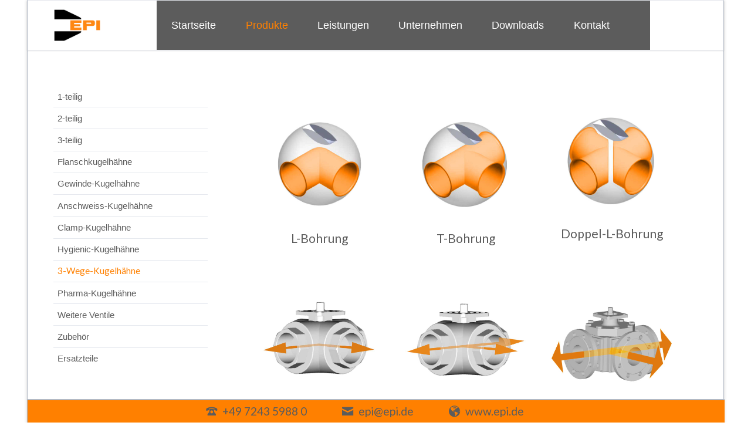

--- FILE ---
content_type: text/html; charset=utf-8
request_url: https://epi.de/3-Wege.html
body_size: 4628
content:
<!DOCTYPE html>
<html lang="de">
<head>

      <meta charset="utf-8">
    <title>3-Wege-Kugelhähne - EPI GmbH</title>
    <base href="https://epi.de/">

          <meta name="robots" content="index,follow">
      <meta name="description" content="">
      <meta name="generator" content="Contao Open Source CMS">
    
    <meta name="viewport" content="width=device-width,initial-scale=1.0,shrink-to-fit=no">
        <link rel="stylesheet" href="https://fonts.googleapis.com/css?family=Lato:300,400,700">
<link rel="stylesheet" href="assets/css/e4936e08d17a.css">
        <script src="assets/js/f0daf3bb3d77.js"></script>
<script>var c4g_rq = 'cxhNQ5G7jmsUTFQrcli00GtOgjMSEsy2G5eM9-ErqY0';</script>
<script>var apiBaseUrl = 'con4gis/api';</script>

          <!--[if lt IE 9]><script src="assets/html5shiv/js/html5shiv-printshiv.min.js"></script><![endif]-->
      
</head>
<body id="top" class="mac chrome blink ch131" itemscope itemtype="http://schema.org/WebPage">

  
	<!--[if lt IE 8]>
		<p>You are using an outdated browser. <a href="http://whatbrowser.org/">Upgrade your browser today</a>.</p>
	<![endif]-->

	
	<div class="page">

					<header class="page-header">
				
<div class="header-bar">
	<div class="header-bar-inner">
</div>
</div>
<div class="header-navigation">
	<div class="header-navigation-inner">
<!-- indexer::stop -->
<h1 class="ce_rsce_tao_logo logo">
	<a href="">
								

<img src="files/epi/logo/EPI-Logo-800x800.jpg" width="800" height="800" alt="EPI GmbH" itemprop="image">


			</a>
</h1>
<!-- indexer::continue -->

<!-- indexer::stop -->
<nav class="mod_rocksolid_mega_menu main-navigation block" id="main-navigation" itemscope itemtype="http://schema.org/SiteNavigationElement">

  
  <a href="3-Wege.html#skipNavigation111" class="invisible">Navigation überspringen</a>

  <ul class="level_1">

	
				
		<li class="first">

							<a href="start.html" title="Startseite" class="first" itemprop="url"><span itemprop="name">Startseite</span>
			
			
							</a>
			
			
		</li>

	
				
		<li class="submenu trail -mega">

							<a href="produkte.html" title="Produkte" class="submenu trail -mega" aria-haspopup="true" itemprop="url"><span itemprop="name">Produkte</span>
			
			
							</a>
			
			<div class="mega-dropdown level_3 ">
<div class="mega-dropdown-inner">

	
	
		
			<section class="mega-dropdown-column  rs-column -large-col-6-1 -large-first -large-first-row -medium-col-6-1 -medium-first -medium-first-row -small-col-6-1 -small-first -small-first-row">

									<h3>
													<a href="einteilige-kugelh%C3%A4hne.html">
												Kugelhähne 1-teilig													</a>
											</h3>
				
									<div class="mega-dropdown-image">
													<a href="einteilige-kugelh%C3%A4hne.html">
												

<img src="assets/images/7/1-teilig%20frei-800x800-ebc0822a.jpg" width="142" height="142" alt="" itemprop="image">


													</a>
											</div>
				
				
				
					<ul>
			<li class="">
					<a href="handgeschaltete-kugelhaehne.html" class="">
						handbetätigt					</a>
						</li>
			<li class="">
					<a href="automatisierbare-kugelh%C3%A4hne.html" class="">
						automatisierbar					</a>
						</li>
	</ul>

				
				
			</section>
		
			<section class="mega-dropdown-column  rs-column -large-col-6-1 -large-first-row -medium-col-6-1 -medium-first-row -small-col-6-1 -small-first-row">

									<h3>
													<a href="2-teilige-kugelh%C3%A4hne.html">
												Kugelhähne 2-teilig													</a>
											</h3>
				
									<div class="mega-dropdown-image">
													<a href="2-teilige-kugelh%C3%A4hne.html">
												

<img src="assets/images/6/2-tlg_picto_800x800-69ec5a66.jpg" width="142" height="142" alt="" itemprop="image">


													</a>
											</div>
				
				
				
					<ul>
			<li class="">
					<a href="handgeschaltete-kugelh%C3%A4hne-2-teilig.html" class="">
						handbetätigt					</a>
						</li>
			<li class="">
					<a href="automatisierbare-kugelh%C3%A4hne-2-teilig.html" class="">
						automatisierbar					</a>
						</li>
	</ul>

				
				
			</section>
		
			<section class="mega-dropdown-column  rs-column -large-col-6-1 -large-first-row -medium-col-6-1 -medium-first-row -small-col-6-1 -small-first-row">

									<h3>
													<a href="3-teilige-kugelh%C3%A4hne.html">
												Kugelhähne 3-teilig													</a>
											</h3>
				
									<div class="mega-dropdown-image">
													<a href="3-teilige-kugelh%C3%A4hne.html">
												

<img src="assets/images/f/3tlg-handgeschalten-DN50-pikto-800x800-24b0fbac.jpg" width="142" height="142" alt="" itemprop="image">


													</a>
											</div>
				
				
				
					<ul>
			<li class="">
					<a href="handgeschaltete-kugelh%C3%A4hne-3-teilig.html" class="">
						handbetätigt					</a>
						</li>
			<li class="">
					<a href="automatisierbare-kugelh%C3%A4hne-3-teilig.html" class="">
						automatisierbar					</a>
						</li>
	</ul>

				
				
			</section>
		
			<section class="mega-dropdown-column  rs-column -large-col-6-1 -large-first-row -medium-col-6-1 -medium-first-row -small-col-6-1 -small-first-row">

									<h3>
													<a href="flansch-kugelh%C3%A4hne.html">
												Flanschkugelhähne													</a>
											</h3>
				
									<div class="mega-dropdown-image">
													<a href="flansch-kugelh%C3%A4hne.html">
												

<img src="assets/images/0/840KV-DN100-pikto-Flansch-800x800-8b0e56d6.jpg" width="142" height="142" alt="" itemprop="image">


													</a>
											</div>
				
				
				
					<ul>
			<li class="">
					<a href="opus.html" class="">
						OPUS-Serie					</a>
						</li>
			<li class="">
					<a href="Kompaktflanschkugelh%C3%A4hne.html" class="">
						Kompakt-Serie					</a>
						</li>
	</ul>

				
				
			</section>
		
			<section class="mega-dropdown-column  rs-column -large-col-6-1 -large-first-row -medium-col-6-1 -medium-first-row -small-col-6-1 -small-first-row">

									<h3>
													<a href="pharma-kugelh%C3%A4hne.html">
												Pharma-Kugelhähne													</a>
											</h3>
				
									<div class="mega-dropdown-image">
													<a href="pharma-kugelh%C3%A4hne.html">
												

<img src="assets/images/c/Pharma-KH-1%25-800x800-0a7f32a3.jpg" width="142" height="142" alt="" itemprop="image">


													</a>
											</div>
				
				
				
					<ul>
			<li class="sibling">
					<a href="pharma-kugelh%C3%A4hne.html" class="sibling">
						Pharma-Kugelhähne					</a>
						</li>
	</ul>

				
				
			</section>
		
			<section class="mega-dropdown-column  rs-column -large-col-6-1 -large-last -large-first-row -medium-col-6-1 -medium-last -medium-first-row -small-col-6-1 -small-last -small-first-row">

									<h3>
													<a href="gewinde-kugelh%C3%A4hne.html">
												Gewindehähne													</a>
											</h3>
				
									<div class="mega-dropdown-image">
													<a href="gewinde-kugelh%C3%A4hne.html">
												

<img src="assets/images/9/VL-521T-DN80-pikto-Gewinde-800x800-7a683ccd.jpg" width="142" height="142" alt="" itemprop="image">


													</a>
											</div>
				
				
				
					<ul>
			<li class="sibling">
					<a href="gewinde-kugelh%C3%A4hne.html" class="sibling">
						Gewinde-Kugelhähne					</a>
						</li>
	</ul>

				
				
			</section>
		
			<section class="mega-dropdown-column  rs-column -large-col-6-1 -large-first -medium-col-6-1 -medium-first -small-col-6-1 -small-first">

									<h3>
													<a href="anschweiss-kugelh%C3%A4hne.html">
												Anschweisshähne													</a>
											</h3>
				
									<div class="mega-dropdown-image">
													<a href="anschweiss-kugelh%C3%A4hne.html">
												

<img src="assets/images/d/VL-521T-DN80-pikto-BW-800x800-20751b06.jpg" width="142" height="142" alt="" itemprop="image">


													</a>
											</div>
				
				
				
					<ul>
			<li class="sibling">
					<a href="anschweiss-kugelh%C3%A4hne.html" class="sibling">
						Anschweiss-Kugelhähne					</a>
						</li>
	</ul>

				
				
			</section>
		
			<section class="mega-dropdown-column  rs-column -large-col-6-1 -medium-col-6-1 -small-col-6-1">

									<h3>
													<a href="hygienic-kugelh%C3%A4hne.html">
												Hygienic-Hähne													</a>
											</h3>
				
									<div class="mega-dropdown-image">
													<a href="hygienic-kugelh%C3%A4hne.html">
												

<img src="assets/images/9/VL-521C-pikto-fbg3-800x800-fbcc70d3.jpg" width="142" height="142" alt="" itemprop="image">


													</a>
											</div>
				
				
				
					<ul>
			<li class="">
					<a href="clamp-kugelh%C3%A4hne-691.html" class="">
						Clamp-Kugelhähne					</a>
						</li>
			<li class="sibling">
					<a href="pharma-kugelh%C3%A4hne.html" class="sibling">
						Pharma-Kugelhähne					</a>
						</li>
	</ul>

				
				
			</section>
		
			<section class="mega-dropdown-column  rs-column -large-col-6-1 -medium-col-6-1 -small-col-6-1">

									<h3>
													<a href="3-Wege.html">
												3-Wege-Kugelhähne													</a>
											</h3>
				
									<div class="mega-dropdown-image">
													<a href="3-Wege.html">
												

<img src="assets/images/8/3-Wege-pikto-dark-Bold-800x800-5672270e.jpg" width="142" height="142" alt="" itemprop="image">


													</a>
											</div>
				
				
				
					<ul>
			<li class="">
					<a href="3-wege-l-bohrung.html" class="">
						L-Bohrung					</a>
						</li>
			<li class="">
					<a href="3-wege-t-bohrung.html" class="">
						T-Bohrung					</a>
						</li>
			<li class="">
					<a href="3-wege-gewinde.html" class="">
						Gewinde-Enden					</a>
						</li>
			<li class="">
					<a href="3-wege-anschweiss.html" class="">
						Anschweiss-Enden					</a>
						</li>
			<li class="">
					<a href="3-wege-flansch.html" class="">
						Flansch-Enden					</a>
						</li>
	</ul>

				
				
			</section>
		
			<section class="mega-dropdown-column  rs-column -large-col-6-1 -medium-col-6-1 -small-col-6-1">

									<h3>
													<a href="weitere-armaturen.html">
												weitere Armaturen													</a>
											</h3>
				
									<div class="mega-dropdown-image">
													<a href="weitere-armaturen.html">
												

<img src="assets/images/b/SC200-pikto-800x800-311f1377.jpg" width="142" height="142" alt="" itemprop="image">


													</a>
											</div>
				
				
				
					<ul>
			<li class="">
					<a href="weitere-armaturen.html" class="">
						Schmutzfänger					</a>
						</li>
			<li class="">
					<a href="weitere-armaturen.html" class="">
						Rückschlagventile					</a>
						</li>
			<li class="">
					<a href="weitere-armaturen.html" class="">
						Muffenschieber					</a>
						</li>
			<li class="">
					<a href="weitere-armaturen.html" class="">
						Geradesitzventile					</a>
						</li>
	</ul>

				
				
			</section>
		
			<section class="mega-dropdown-column  rs-column -large-col-6-1 -medium-col-6-1 -small-col-6-1">

									<h3>
													<a href="zubeh%C3%B6r.html">
												Zubehör													</a>
											</h3>
				
									<div class="mega-dropdown-image">
													<a href="zubeh%C3%B6r.html">
												

<img src="assets/images/6/HH-Auszug-800x800-5fc9ac52.jpg" width="142" height="142" alt="" itemprop="image">


													</a>
											</div>
				
				
				
					<ul>
			<li class="sibling">
					<a href="zubeh%C3%B6r.html" class="sibling">
						Zubehör					</a>
						</li>
	</ul>

				
				
			</section>
		
			<section class="mega-dropdown-column  rs-column -large-col-6-1 -large-last -medium-col-6-1 -medium-last -small-col-6-1 -small-last">

									<h3>
													<a href="ersatzteile-221.html">
												Ersatzteile													</a>
											</h3>
				
									<div class="mega-dropdown-image">
													<a href="ersatzteile-221.html">
												

<img src="assets/images/6/DS-A521-800x800-1b56d10e.jpg" width="142" height="142" alt="" itemprop="image">


													</a>
											</div>
				
				
				
					<ul>
			<li class="sibling">
					<a href="ersatzteile-221.html" class="sibling">
						Ersatzteile					</a>
						</li>
	</ul>

				
				
			</section>
		
	
	
</div>
</div>

		</li>

	
				
		<li class="">

							<a href="leistungen.html" title="Leistungen" class="" itemprop="url"><span itemprop="name">Leistungen</span>
			
			
							</a>
			
			
		</li>

	
				
		<li class="">

							<a href="unternehmen.html" title="Unternehmen" class="" itemprop="url"><span itemprop="name">Unternehmen</span>
			
			
							</a>
			
			
		</li>

	
				
		<li class="">

							<a href="downloads.html" title="Downloads" class="" itemprop="url"><span itemprop="name">Downloads</span>
			
			
							</a>
			
			
		</li>

	
				
		<li class="last">

							<a href="kontakt.html" title="Kontakt" class="last" itemprop="url"><span itemprop="name">Kontakt</span>
			
			
							</a>
			
			
		</li>

	
</ul>

  <a id="skipNavigation111" class="invisible">&nbsp;</a>

</nav>
<!-- indexer::continue -->

</div>
</div>
<div class="main-navigation-mobile">
<!-- indexer::stop -->
<form action="handbetriebene-kugelhaehne.html" method="get" class="ce_rsce_tao_nav_search main-navigation-mobile-search">
	<input type="search" name="keywords" placeholder="Suchen" />
	<button type="submit">Suchen</button>
</form>
<!-- indexer::continue -->

<!-- indexer::stop -->
<nav class="mod_navigation block" itemscope itemtype="http://schema.org/SiteNavigationElement">

  
  <a href="3-Wege.html#skipNavigation77" class="invisible">Navigation überspringen</a>

  
<ul class="level_1">
            <li class="first"><a href="start.html" title="Startseite" class="first" itemprop="url"><span itemprop="name">Startseite</span></a></li>
                <li class="submenu trail"><a href="produkte.html" title="Produkte" class="submenu trail" aria-haspopup="true" itemprop="url"><span itemprop="name">Produkte</span></a>
<ul class="level_2">
            <li class="sibling first"><a href="einteilige-kugelh%C3%A4hne.html" title="1-teilig" class="sibling first" itemprop="url"><span itemprop="name">1-teilig</span></a></li>
                <li class="sibling"><a href="2-teilige-kugelh%C3%A4hne.html" title="2-teilig" class="sibling" itemprop="url"><span itemprop="name">2-teilig</span></a></li>
                <li class="sibling"><a href="3-teilige-kugelh%C3%A4hne.html" title="3-teilig" class="sibling" itemprop="url"><span itemprop="name">3-teilig</span></a></li>
                <li class="sibling"><a href="flansch-kugelh%C3%A4hne.html" title="Flanschkugelhähne" class="sibling" itemprop="url"><span itemprop="name">Flanschkugelhähne</span></a></li>
                <li class="sibling"><a href="gewinde-kugelh%C3%A4hne.html" title="Gewinde-Kugelhähne" class="sibling" itemprop="url"><span itemprop="name">Gewinde-Kugelhähne</span></a></li>
                <li class="sibling"><a href="anschweiss-kugelh%C3%A4hne.html" title="Anschweiss-Kugelhähne" class="sibling" itemprop="url"><span itemprop="name">Anschweiss-Kugelhähne</span></a></li>
                <li class="sibling"><a href="clamp-kugelh%C3%A4hne-691.html" title="Clamp-Kugelhähne" class="sibling" itemprop="url"><span itemprop="name">Clamp-Kugelhähne</span></a></li>
                <li class="sibling"><a href="hygienic-kugelh%C3%A4hne.html" title="Hygienic-Kugelhähne" class="sibling" itemprop="url"><span itemprop="name">Hygienic-Kugelhähne</span></a></li>
                <li class="active"><strong class="active" itemprop="name">3-Wege-Kugelhähne</strong></li>
                <li class="sibling"><a href="pharma-kugelh%C3%A4hne.html" title="Pharma-Kugelhähne" class="sibling" itemprop="url"><span itemprop="name">Pharma-Kugelhähne</span></a></li>
                <li class="sibling"><a href="weitere-armaturen.html" title="Weitere Ventile" class="sibling" itemprop="url"><span itemprop="name">Weitere Ventile</span></a></li>
                <li class="sibling"><a href="zubeh%C3%B6r.html" title="Zubehör" class="sibling" itemprop="url"><span itemprop="name">Zubehör</span></a></li>
                <li class="sibling last"><a href="ersatzteile-221.html" title="Ersatzteile" class="sibling last" itemprop="url"><span itemprop="name">Ersatzteile</span></a></li>
      </ul>
</li>
                <li><a href="leistungen.html" title="Leistungen" itemprop="url"><span itemprop="name">Leistungen</span></a></li>
                <li><a href="unternehmen.html" title="Unternehmen" itemprop="url"><span itemprop="name">Unternehmen</span></a></li>
                <li><a href="downloads.html" title="Downloads" itemprop="url"><span itemprop="name">Downloads</span></a></li>
                <li class="last"><a href="kontakt.html" title="Kontakt" class="last" itemprop="url"><span itemprop="name">Kontakt</span></a></li>
      </ul>

  <a id="skipNavigation77" class="invisible">&nbsp;</a>

</nav>
<!-- indexer::continue -->
<ul class="icon-links ce_rsce_tao_icon_links main-navigation-mobile-icons">
			<li>
			<a href="&#35;" data-icon="&#xe132;" style="color: #55acee;">
				<span class="icon-links-label">Twitter</span>
			</a>
		</li>
			<li>
			<a href="&#35;" data-icon="&#xe0b6;" style="color: #0077b5;">
				<span class="icon-links-label">LinkedIn</span>
			</a>
		</li>
			<li>
			<a href="&#35;" data-icon="&#xe098;" style="color: #cc3d2d;">
				<span class="icon-links-label">Google+</span>
			</a>
		</li>
			<li>
			<a href="&#35;" data-icon="&#xe076;" style="color: #3b5998;">
				<span class="icon-links-label">Facebook</span>
			</a>
		</li>
			<li>
			<a href="&#35;" data-icon="&#xe0ff;" style="color: #ff9900;">
				<span class="icon-links-label">RSS-Feed</span>
			</a>
		</li>
	</ul>

</div>			</header>
		
		
		<div class="content-wrapper">

			<section role="main" class="main-content">

				

  <div class="mod_article first last block" id="article-485">
    
          <section class="teaser-boxes ce_rsce_tao_boxes first last">

	
	
		<section class="teaser-boxes-item rs-column -large-col-3-1 -large-first -large-first-row -medium-col-3-1 -medium-first -medium-first-row -small-col-3-1 -small-first -small-first-row -align-center">

												<a class="image-wrapper" href="3-wege-l-bohrung.html">
									

<img src="files/epi/img/product-styles/3-Wege%20Schaltungen/L-Bore-Ball-800x800.jpg" width="800" height="800" alt="" itemprop="image">


									</a>
																	<div class="teaser-boxes-item-text">
					<h2><a href="3-wege-l-bohrung.html">L-Bohrung</a></h2>				</div>
						
		</section>

	
		<section class="teaser-boxes-item rs-column -large-col-3-1 -large-first-row -medium-col-3-1 -medium-first-row -small-col-3-1 -small-first-row -align-center">

												<a class="image-wrapper" href="3-wege-t-bohrung.html">
									

<img src="files/epi/img/product-styles/3-Wege%20Schaltungen/T-Bore-Ball-800x800.jpg" width="800" height="800" alt="" itemprop="image">


									</a>
																	<div class="teaser-boxes-item-text">
					<h2><a href="3-wege-t-bohrung.html">T-Bohrung</a></h2>				</div>
						
		</section>

	
		<section class="teaser-boxes-item rs-column -large-col-3-1 -large-last -large-first-row -medium-col-3-1 -medium-last -medium-first-row -small-col-3-1 -small-last -small-first-row -align-center">

												<div class="image-wrapper">
									

<img src="files/epi/img/product-styles/3-Wege%20Schaltungen/Double-L-Bore-Ball-800x800.jpg" width="800" height="800" alt="" itemprop="image">


									</div>
																	<div class="teaser-boxes-item-text">
					<h2>Doppel-L-Bohrung</h2>				</div>
						
		</section>

	
		<section class="teaser-boxes-item rs-column -large-col-3-1 -large-first -medium-col-3-1 -medium-first -small-col-3-1 -small-first -align-center">

												<a class="image-wrapper" href="3-wege-gewinde.html">
									

<img src="files/epi/img/product-styles/321L-DN50-L-Bore-pikto-1600x1600.jpg" width="800" height="800" alt="" itemprop="image">


									</a>
																	<div class="teaser-boxes-item-text">
					<h2><a href="3-wege-gewinde.html">Gewindehähne</a></h2>				</div>
						
		</section>

	
		<section class="teaser-boxes-item rs-column -large-col-3-1 -medium-col-3-1 -small-col-3-1 -align-center">

												<a class="image-wrapper" href="3-wege-anschweiss.html">
									

<img src="files/epi/img/product-styles/321T-DN50-T-Bore-pikto-800x800.jpg" width="800" height="800" alt="" itemprop="image">


									</a>
																	<div class="teaser-boxes-item-text">
					<h2><a href="3-wege-anschweiss.html">Anschweisshähne</a></h2>				</div>
						
		</section>

	
		<section class="teaser-boxes-item rs-column -large-col-3-1 -large-last -medium-col-3-1 -medium-last -small-col-3-1 -small-last -align-center">

												<a class="image-wrapper" href="3-wege-flansch.html">
									

<img src="files/epi/img/product-styles/3-Wege-pikto-dark-Bold-800x800.jpg" width="800" height="800" alt="" itemprop="image">


									</a>
																	<div class="teaser-boxes-item-text">
					<h2><a href="3-wege-flansch.html">Flanschhähne</a></h2>				</div>
						
		</section>

	
		<section class="teaser-boxes-item rs-column -large-col-3-1 -large-first -medium-col-3-1 -medium-first -small-col-3-1 -small-first -align-center">

												<a class="image-wrapper" href="pn16-3-wege-kugelh%C3%A4hne.html">
									

<img src="files/epi/Icons/EPI-Manometer%20NEU/PN16%20-%20EPI%20Manometer.png" width="800" height="800" alt="" itemprop="image">


									</a>
																	<div class="teaser-boxes-item-text">
					<h2><a href="pn16-3-wege-kugelh%C3%A4hne.html">PN16 - 3-Wege-Kugelhähne</a></h2>				</div>
						
		</section>

	
		<section class="teaser-boxes-item rs-column -large-col-3-1 -medium-col-3-1 -small-col-3-1 -align-center">

												<a class="image-wrapper" href="pn40-3-wege-kugelh%C3%A4hne.html">
									

<img src="files/epi/Icons/EPI-Manometer%20NEU/PN40%20-%20EPI%20Manometer.png" width="800" height="800" alt="" itemprop="image">


									</a>
																	<div class="teaser-boxes-item-text">
					<h2><a href="pn40-3-wege-kugelh%C3%A4hne.html">PN40 - 3-Wege-Kugelhähne</a></h2>				</div>
						
		</section>

	
		<section class="teaser-boxes-item rs-column -large-col-3-1 -large-last -medium-col-3-1 -medium-last -small-col-3-1 -small-last -align-center">

												<a class="image-wrapper" href="pn63-3-wege-kugelh%C3%A4hne.html">
									

<img src="files/epi/Icons/EPI-Manometer%20NEU/PN63%20-%20EPI%20Manometer.png" width="800" height="800" alt="" itemprop="image">


									</a>
																	<div class="teaser-boxes-item-text">
					<h2><a href="pn63-3-wege-kugelh%C3%A4hne.html">PN63 - 3-Wege-Kugelhähne</a></h2>				</div>
						
		</section>

	
		<section class="teaser-boxes-item rs-column -large-col-3-1 -large-first -medium-col-3-1 -medium-first -small-col-3-1 -small-first -align-center">

												<a class="image-wrapper" href="vl-z315-z330-f-l-t-m.html">
									

<img src="files/epi/Icons/EPI-Manometer%20NEU/ANSI150%20-%20EPI%20Manometer.png" width="800" height="800" alt="" itemprop="image">


									</a>
																	<div class="teaser-boxes-item-text">
					<h2><a href="vl-z315-z330-f-l-t-m.html">ANSI 150 - 3-Wege-Kugelhähne</a></h2>				</div>
						
		</section>

	
		<section class="teaser-boxes-item rs-column -large-col-3-1 -medium-col-3-1 -small-col-3-1 -align-center">

												<a class="image-wrapper" href="vl-z315-z330-f-l-t-m.html">
									

<img src="files/epi/Icons/EPI-Manometer%20NEU/ANSI300%20-%20EPI%20Manometer.png" width="800" height="800" alt="" itemprop="image">


									</a>
																	<div class="teaser-boxes-item-text">
					<h2><a href="vl-z315-z330-f-l-t-m.html">ANSI 300 - 3-Wege-Kugelhähne</a></h2>				</div>
						
		</section>

	
</section>
    
      </div>


				
			</section>

							<aside class="sidebar">
					
<!-- indexer::stop -->
<nav class="mod_navigation sub-navigation block" itemscope itemtype="http://schema.org/SiteNavigationElement">

  
  <a href="3-Wege.html#skipNavigation81" class="invisible">Navigation überspringen</a>

  	<h3><a href="produkte.html" title="Produkte">Produkte</a></h3>

<ul class="level_1">
						<li class="sibling first"><a href="einteilige-kugelh%C3%A4hne.html" title="1-teilig" class="sibling first">1-teilig</a></li>
								<li class="sibling"><a href="2-teilige-kugelh%C3%A4hne.html" title="2-teilig" class="sibling">2-teilig</a></li>
								<li class="sibling"><a href="3-teilige-kugelh%C3%A4hne.html" title="3-teilig" class="sibling">3-teilig</a></li>
								<li class="sibling"><a href="flansch-kugelh%C3%A4hne.html" title="Flanschkugelhähne" class="sibling">Flanschkugelhähne</a></li>
								<li class="sibling"><a href="gewinde-kugelh%C3%A4hne.html" title="Gewinde-Kugelhähne" class="sibling">Gewinde-Kugelhähne</a></li>
								<li class="sibling"><a href="anschweiss-kugelh%C3%A4hne.html" title="Anschweiss-Kugelhähne" class="sibling">Anschweiss-Kugelhähne</a></li>
								<li class="sibling"><a href="clamp-kugelh%C3%A4hne-691.html" title="Clamp-Kugelhähne" class="sibling">Clamp-Kugelhähne</a></li>
								<li class="sibling"><a href="hygienic-kugelh%C3%A4hne.html" title="Hygienic-Kugelhähne" class="sibling">Hygienic-Kugelhähne</a></li>
								<li class="active"><span class="active">3-Wege-Kugelhähne</span></li>
								<li class="sibling"><a href="pharma-kugelh%C3%A4hne.html" title="Pharma-Kugelhähne" class="sibling">Pharma-Kugelhähne</a></li>
								<li class="sibling"><a href="weitere-armaturen.html" title="Weitere Ventile" class="sibling">Weitere Ventile</a></li>
								<li class="sibling"><a href="zubeh%C3%B6r.html" title="Zubehör" class="sibling">Zubehör</a></li>
								<li class="sibling last"><a href="ersatzteile-221.html" title="Ersatzteile" class="sibling last">Ersatzteile</a></li>
			</ul>

  <a id="skipNavigation81" class="invisible">&nbsp;</a>

</nav>
<!-- indexer::continue -->
									</aside>
			
		</div>

		
<div class="custom">
      
<div id="Bottomline">
  <div class="inside">
    
<!-- indexer::stop -->
<nav class="mod_customnav footer-nav block" itemscope itemtype="http://schema.org/SiteNavigationElement">

  
  <a href="3-Wege.html#skipNavigation122" class="invisible">Navigation überspringen</a>

  
<ul class="level_1">
            <li class="first"><a href="impressum.html" title="Impressum" class="first" itemprop="url"><span itemprop="name">Impressum</span></a></li>
                <li><a href="datenschutz.html" title="Datenschutz" itemprop="url"><span itemprop="name">Datenschutz</span></a></li>
                <li class="last"><a href="agb.html" title="Allg. Geschäftsbedingungen" class="last" itemprop="url"><span itemprop="name">Allg. Geschäftsbedingungen</span></a></li>
      </ul>

  <a id="skipNavigation122" class="invisible">&nbsp;</a>

</nav>
<!-- indexer::continue -->
  </div>
</div>
  </div>

					<footer class="page-footer">
				
<div class="centered-wrapper ce_rsce_tao_centered_wrapper_start  -border-top -border-bottom" style=" ">

	
	<div class="centered-wrapper-inner">
</div>
</div>
<ul class="icon-links ce_rsce_tao_icon_links footer-links-left footer-links">
			<li>
			<a href="tel:+49724359880" data-icon="&#xe0e6;">
				<span class="icon-links-label">+49 7243 5988 0</span>
			</a>
		</li>
			<li>
			<a href="mailto:&#101;&#x70;&#105;&#x40;&#101;&#x70;&#105;&#x2E;&#100;&#x65;" data-icon="&#xe0cd;">
				<span class="icon-links-label">epi@epi.de</span>
			</a>
		</li>
			<li>
			<a href="epi-gmbh.html" data-icon="&#xe095;">
				<span class="icon-links-label">www.epi.de</span>
			</a>
		</li>
	</ul>
			</footer>
		
	</div>

	

  
<script src="assets/mediaelement/js/mediaelement-and-player.min.js"></script>
<script>
  jQuery(function($) {
    $('video:not(.no-mejs),audio:not(.no-mejs)').filter(function() {
        return $(this).parents('picture').length === 0;
    }).mediaelementplayer({videoWidth:'100%',videoHeight:'100%',
      // Put custom options here
      pluginPath: '/assets/mediaelement/plugins/'
    });
  });
</script>

<script src="assets/jquery-ui/js/jquery-ui.min.js"></script>
<script>
  jQuery(function($) {
    $(document).accordion({
      // Put custom options here
      heightStyle: 'content',
      header: '.toggler',
      collapsible: true,
      create: function(event, ui) {
        ui.header.addClass('active');
        $('.toggler').attr('tabindex', 0);
      },
      activate: function(event, ui) {
        ui.newHeader.addClass('active');
        ui.oldHeader.removeClass('active');
        $('.toggler').attr('tabindex', 0);
      }
    });
  });
</script>

<script src="assets/colorbox/js/colorbox.min.js"></script>
<script>
  jQuery(function($) {
    $('a[data-lightbox]').map(function() {
      $(this).colorbox({
        // Put custom options here
        loop: false,
        rel: $(this).attr('data-lightbox'),
        maxWidth: '95%',
        maxHeight: '95%'
      });
    });
  });
</script>

<script src="assets/tablesorter/js/tablesorter.min.js"></script>
<script>
  jQuery(function($) {
    $('.ce_table .sortable').each(function(i, table) {
      var attr = $(table).attr('data-sort-default'),
          opts = {}, s;

      if (attr) {
        s = attr.split('|');
        opts = { sortList: [[s[0], s[1] == 'desc' | 0]] };
      }

      $(table).tablesorter(opts);
    });
  });
</script>

<script src="files/tao/js/script.js"></script>

</body>
</html>